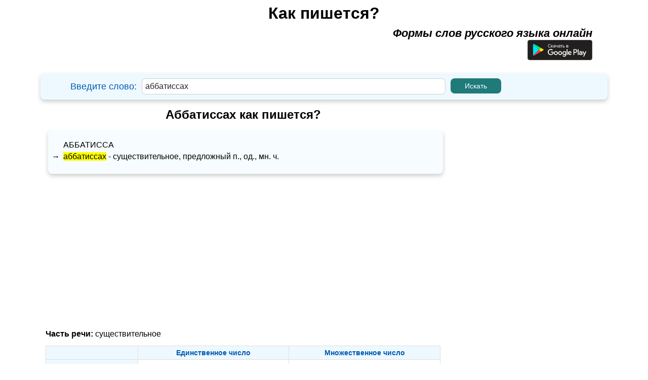

--- FILE ---
content_type: text/html; charset=UTF-8
request_url: https://kak-pishetsya.com/%D0%B0%D0%B1%D0%B1%D0%B0%D1%82%D0%B8%D1%81%D1%81%D0%B0%D1%85
body_size: 4476
content:
<!DOCTYPE html>
<html lang="ru-RU">
    <head>
        <title>Аббатиссах как пишется?</title>
        <meta charset="utf-8">
        <meta http-equiv="X-UA-Compatible" content="IE=edge">
        <meta name="viewport" content="width=device-width, initial-scale=1.0">
				<meta name="description" content="Как пишется слово аббатиссах? Поиск по одному из самых больших словарей.">
        <meta name="keywords" content="аббатиссах">
        <link rel="shortcut icon" href="favicon.ico">
		

	    				<script async src="https://pagead2.googlesyndication.com/pagead/js/adsbygoogle.js?client=ca-pub-6556184034040295"
				crossorigin="anonymous"></script>
	    
                <link rel="stylesheet" href="k_style.css?ver=2.8.2">

        <link href="https://fonts.googleapis.com/css?family=Roboto&display=swap" rel="stylesheet">
        <link rel="stylesheet" href="jquery-ui.css">
        <script src="jquery.js"></script>
        <script src="jquery-ui.js"></script>



        <script src="js/jquery.mark.js"></script>

        <style type="text/css">
        .adslot_1 {margin: 0 auto; width: 320px; height: 100px; }
        @media (min-width:500px) { .adslot_1 {margin: 0 auto; width: 468px; height: 60px; } }
        @media (min-width:799px) { .adslot_1 {margin: 0 auto;  width: 728px; height: 90px; } }
        </style>

        <script>
        $(function() {
	    $("#idword").autocomplete({
        source: function( request, response ) {
        $.ajax({
        url: "search.php",
        dataType: "json",
        data: {
        q: request.term
        },
        success: function( data ) {
        response( data );
        }
        });
        },
        });
        });
        </script>
		

    </head>

     <body>
			    
						
		

        
                <div id="ssc" class="window_main_user">
                    <div class="window_main_user_sub">
                        <form method="get" action="index.php">
                                    <div class="window_main_user_head"> 
            <div class="window_main_user_head_padding">
                <a href ="https://kak-pishetsya.com" class="h"><b>
                    Как пишется?                </b></a>
            </div>
            <div class="window_main_user_head_subtext">
                <b><i>Формы слов русского языка онлайн</i></b>
				<br><a target="_blank" href="https://play.google.com/store/apps/details?id=com.alexustymenko.howtowriterussianwords" aria-label="Приложение для Android"><img loading="lazy" alt="Google Play" src="https://kak-pishetsya.com/button-google-play-ru.svg" width="128" height="40"></a>
            </div>    
        </div>
        <div class="window_main_user_head_find">
            <!-- left -->
            <div class="window_main_user_head_find_left">
                <div class="window_main_user_head_find_left_padding">
                    Введите слово:  
                </div>
            </div>
            <!-- center -->
            <div class="window_main_user_head_find_center">
                <div class="window_main_user_head_find_center_margin">
                    <input type="text" id="idword" name="word" autocomplete="off" value="аббатиссах">
                </div>
            </div>
            <!-- right -->
            <div class="window_main_user_head_find_right">
                <div class="window_main_user_head_find_right_margin">
                    <input type="submit" onclick="astart(); return false;" value="Искать">
                </div>
            </div>
        </div>
                                </form>
                    </div>
                                            <div class="window_main_user_description_word2">
                            <div class="window_main_user_description_word3">
                                                                    <h1 class="h1_slovo_forma">Аббатиссах как пишется?</h1>
                                                                </div>
                        </div>

                        <div class="s_main_gdx_form" style=" z-index: 2000;">
                        <div class="main_slovo window_main_user_description_word2">
                            <div class="window_main_user_word" id="vmain_word_f1">
                <div class="window_main_user_word_sup">
                <div class="window_main_user_word_sup_left">
                    <div class="window_main_user_word_sup_left_padding">
                                            <a class = "w_link" href="https://kak-pishetsya.com/аббатисса">аббатисса</a>
                                          </div>                </div>
                <div class="window_main_user_word_sup_right">
                                                <div class="window_main_user_word_sup_right_sup">
                                <div class="window_main_user_word_sup_right_sup_left">
                                     &#8594;                                 </div>
                                <div class="window_main_user_word_sup_right_sup_right">
                                    <span> <a class = "w_link" href="https://kak-pishetsya.com/аббатиссах">аббатиссах</a> - существительное, предложный п., од., мн. ч.</span>                                </div>
                            </div>
                                            </div>
            </div>
            </div>

<div style="display:none;" class="window_main_user_word" id="vmain_word_f2">
    <div style="padding: 0px 10px;">
                        <div class="window_main_user_word_sup">
                    <span> <a class = "w_link" href="https://kak-pishetsya.com/аббатиссах">аббатиссах</a> - существительное, предложный п., од., мн. ч.</span>                            <br />                </div>
                    </div>
</div>								
								<!-- Верхний -->
															<div>
										<!-- kak-pishetsya.com Header -->
										<ins class="adsbygoogle"
											 style="display:block"
											 data-ad-client="ca-pub-6556184034040295"
											 data-ad-slot="8554819234"
											 data-ad-format="auto"
											 data-full-width-responsive="true"></ins>
										<script>
											 (adsbygoogle = window.adsbygoogle || []).push({});
										</script>
								</div>
	                        							
                            <!-- инфинитив -->
    <div class="window_main_user_description_word">
        <h2 class="h2_a">Часть речи: <span class="h2_b"> существительное </span></h2>
    </div>  
    <div class="window_main_user_description_word" id="v_susestvitelnoe1">
        <table>  
            <tr>
                <th class="window_main_user_description_t_word_th_f1"></th>
                <th class="window_main_user_description_t_word_th_f2">
                    Единственное число
                </th>                  
                <th class="window_main_user_description_t_word_th_f3">
                    Множественное число
                </th>
            </tr>
            <tr> 
                <td class="td_one window_main_user_description_t_word_td_a1"> 
                    <b>Им.</b> 
                </td>
                <td class="window_main_user_description_t_word_td_a2"> 
                    <div><a class = "w_link" href="https://kak-pishetsya.com/"></a></div><div><a class = "w_link" href="https://kak-pishetsya.com/аббатисса">аббатисса</a></div>                </td>
                <td class="window_main_user_description_t_word_td_a3"> 
                    <div><a class = "w_link" href="https://kak-pishetsya.com/"></a></div><div><a class = "w_link" href="https://kak-pishetsya.com/аббатиссы">аббатиссы</a></div>                </td>
            </tr>
            <!-- Рд. -->
            <tr> 
                <td class="td_one window_main_user_description_t_word_td_a1"> 
                    <b>Рд.</b> 
                </td>
                <td class="window_main_user_description_t_word_td_a2"> 
                    <div><a class = "w_link" href="https://kak-pishetsya.com/"></a></div><div><a class = "w_link" href="https://kak-pishetsya.com/аббатиссы">аббатиссы</a></div>                </td>
                <td class="window_main_user_description_t_word_td_a3"> 
                    <div><a class = "w_link" href="https://kak-pishetsya.com/"></a></div><div><a class = "w_link" href="https://kak-pishetsya.com/аббатисс">аббатисс</a></div>                </td>
            </tr>
            <!-- Дт. -->
            <tr> 
                <td class="td_one window_main_user_description_t_word_td_a1"> 
                    <b>Дт.</b> 
                </td>
                <td class="window_main_user_description_t_word_td_a2"> 
                    <div><a class = "w_link" href="https://kak-pishetsya.com/"></a></div><div><a class = "w_link" href="https://kak-pishetsya.com/аббатиссе">аббатиссе</a></div>                </td>
                <td class="window_main_user_description_t_word_td_a3"> 
                    <div><a class = "w_link" href="https://kak-pishetsya.com/"></a></div><div><a class = "w_link" href="https://kak-pishetsya.com/аббатиссам">аббатиссам</a></div>                </td>
            </tr>
            <!-- Вн. -->
            <tr> 
                <td class="td_one window_main_user_description_t_word_td_a1"> 
                    <b>Вн.</b> 
                </td>
                <td class="window_main_user_description_t_word_td_a2"> 
                    <div><a class = "w_link" href="https://kak-pishetsya.com/"></a></div><div><a class = "w_link" href="https://kak-pishetsya.com/аббатиссу">аббатиссу</a></div>                </td>
                <td class="window_main_user_description_t_word_td_a3"> 
                    <div><a class = "w_link" href="https://kak-pishetsya.com/"></a></div><div><a class = "w_link" href="https://kak-pishetsya.com/аббатисс">аббатисс</a></div>                </td>
            </tr>
            <!-- Тв. -->
            <tr> 
                <td class="td_one window_main_user_description_t_word_td_a1"> 
                    <b>Тв.</b> 
                </td>
                <td class="window_main_user_description_t_word_td_a2"> 
                    <div><a class = "w_link" href="https://kak-pishetsya.com/"></a></div><div><a class = "w_link" href="https://kak-pishetsya.com/аббатиссой">аббатиссой</a></div><div><a class = "w_link" href="https://kak-pishetsya.com/аббатиссою">аббатиссою</a></div>                </td>
                <td class="window_main_user_description_t_word_td_a3"> 
                    <div><a class = "w_link" href="https://kak-pishetsya.com/"></a></div><div><a class = "w_link" href="https://kak-pishetsya.com/аббатиссами">аббатиссами</a></div>                </td>
            </tr>
            <!-- Пр. -->
            <tr> 
                <td class="td_one window_main_user_description_t_word_td_a1"> 
                    <b>Пр.</b> 
                </td>
                <td class="window_main_user_description_t_word_td_a2"> 
                    <div><a class = "w_link" href="https://kak-pishetsya.com/"></a></div><div><a class = "w_link" href="https://kak-pishetsya.com/аббатиссе">аббатиссе</a></div>                </td>
                <td class="window_main_user_description_t_word_td_a3"> 
                    <div><a class = "w_link" href="https://kak-pishetsya.com/"></a></div><div><a class = "w_link" href="https://kak-pishetsya.com/аббатиссах">аббатиссах</a></div>                </td>
            </tr>
        </table>
    </div>

    <div style="display:none;" class="window_main_user_description_word" id="v_susestvitelnoe2">
        <table>  
            <tr>
                
                <th colspan="2" class="window_main_user_description_t_word_th_f2">
                    Единственное число
                </th>                  
            </tr>
            <tr> 
                <td class="td_one window_main_user_description_t_word_td_a1"> 
                    <b>Им.</b> 
                </td>
                <td class="window_main_user_description_t_word_td_a2"> 
                    <div><a class = "w_link" href="https://kak-pishetsya.com/"></a></div><div><a class = "w_link" href="https://kak-pishetsya.com/аббатисса">аббатисса</a></div>                </td>
            </tr>
            <!-- Рд. -->
            <tr> 
                <td class="td_one window_main_user_description_t_word_td_a1"> 
                    <b>Рд.</b> 
                </td>
                <td class="window_main_user_description_t_word_td_a2"> 
                    <div><a class = "w_link" href="https://kak-pishetsya.com/"></a></div><div><a class = "w_link" href="https://kak-pishetsya.com/аббатиссы">аббатиссы</a></div>                </td>
            </tr>
            <!-- Дт. -->
            <tr> 
                <td class="td_one window_main_user_description_t_word_td_a1"> 
                    <b>Дт.</b> 
                </td>
                <td class="window_main_user_description_t_word_td_a2"> 
                    <div><a class = "w_link" href="https://kak-pishetsya.com/"></a></div><div><a class = "w_link" href="https://kak-pishetsya.com/аббатиссе">аббатиссе</a></div>                </td>
            </tr>
            <!-- Вн. -->
            <tr> 
                <td class="td_one window_main_user_description_t_word_td_a1"> 
                    <b>Вн.</b> 
                </td>
                <td class="window_main_user_description_t_word_td_a2"> 
                    <div><a class = "w_link" href="https://kak-pishetsya.com/"></a></div><div><a class = "w_link" href="https://kak-pishetsya.com/аббатиссу">аббатиссу</a></div>                </td>
                
            </tr>
            <!-- Тв. -->
            <tr> 
                <td class="td_one window_main_user_description_t_word_td_a1"> 
                    <b>Тв.</b> 
                </td>
                <td class="window_main_user_description_t_word_td_a2"> 
                    <div><a class = "w_link" href="https://kak-pishetsya.com/"></a></div><div><a class = "w_link" href="https://kak-pishetsya.com/аббатиссой">аббатиссой</a></div><div><a class = "w_link" href="https://kak-pishetsya.com/аббатиссою">аббатиссою</a></div>                </td>
                
            </tr>
            <!-- Пр. -->
            <tr> 
                <td class="td_one window_main_user_description_t_word_td_a1"> 
                    <b>Пр.</b> 
                </td>
                <td class="window_main_user_description_t_word_td_a2"> 
                    <div><a class = "w_link" href="https://kak-pishetsya.com/"></a></div><div><a class = "w_link" href="https://kak-pishetsya.com/аббатиссе">аббатиссе</a></div>                </td>
                
            </tr>
        </table>
        <!-- 2 table from hidden -->
        <table style=" padding: 10px 0px 0px 0px; ">  
            <tr>                
                <th colspan="2" class="window_main_user_description_t_word_th_f3">
                    Множественное число
                </th>
            </tr>
            <tr> 
                <td class="td_one window_main_user_description_t_word_td_a1"> 
                    <b>Им.</b> 
                </td>
                <td class="window_main_user_description_t_word_td_a3"> 
                    <div><a class = "w_link" href="https://kak-pishetsya.com/"></a></div><div><a class = "w_link" href="https://kak-pishetsya.com/аббатиссы">аббатиссы</a></div>                </td>
            </tr>
            <!-- Рд. -->
            <tr> 
                <td class="td_one window_main_user_description_t_word_td_a1"> 
                    <b>Рд.</b> 
                </td>
                <td class="window_main_user_description_t_word_td_a3"> 
                    <div><a class = "w_link" href="https://kak-pishetsya.com/"></a></div><div><a class = "w_link" href="https://kak-pishetsya.com/аббатисс">аббатисс</a></div>                </td>
            </tr>
            <!-- Дт. -->
            <tr> 
                <td class="td_one window_main_user_description_t_word_td_a1"> 
                    <b>Дт.</b> 
                </td>
                <td class="window_main_user_description_t_word_td_a3"> 
                    <div><a class = "w_link" href="https://kak-pishetsya.com/"></a></div><div><a class = "w_link" href="https://kak-pishetsya.com/аббатиссам">аббатиссам</a></div>                </td>
            </tr>
            <!-- Вн. -->
            <tr> 
                <td class="td_one window_main_user_description_t_word_td_a1"> 
                    <b>Вн.</b> 
                </td>
                <td class="window_main_user_description_t_word_td_a3"> 
                    <div><a class = "w_link" href="https://kak-pishetsya.com/"></a></div><div><a class = "w_link" href="https://kak-pishetsya.com/аббатисс">аббатисс</a></div>                </td>
            </tr>
            <!-- Тв. -->
            <tr> 
                <td class="td_one window_main_user_description_t_word_td_a1"> 
                    <b>Тв.</b> 
                </td>
                <td class="window_main_user_description_t_word_td_a3"> 
                    <div><a class = "w_link" href="https://kak-pishetsya.com/"></a></div><div><a class = "w_link" href="https://kak-pishetsya.com/аббатиссами">аббатиссами</a></div>                </td>
            </tr>
            <!-- Пр. -->
            <tr> 
                <td class="td_one window_main_user_description_t_word_td_a1"> 
                    <b>Пр.</b> 
                </td>
                <td class="window_main_user_description_t_word_td_a3"> 
                    <div><a class = "w_link" href="https://kak-pishetsya.com/"></a></div><div><a class = "w_link" href="https://kak-pishetsya.com/аббатиссах">аббатиссах</a></div>                </td>
            </tr>
        </table>
    </div>


                                <div class="footer-text">
                                <div style="text-align:center; font-size: 14px; padding-top:10px;">
                                    <b>Если вы нашли ошибку, пожалуйста, выделите фрагмент текста и нажмите Ctrl+Enter.</b><br>
								</div>
                            </div>
					</div>


	
						<!-- Блоки рекламы справа-->
                        <div class="s_main_gdx_form_right">

												
							<!-- kak-pishetsya.com - sprava -->
							<div style="padding: 10px">
								<!-- kak-pishetsya.com - Reklama sprava -->
                                    <ins class="adsbygoogle"
                                    style="display:block"
                                    data-ad-client="ca-pub-6556184034040295"
                                    data-ad-slot="3661267976"
                                    data-ad-format="auto"
                                    data-full-width-responsive="true"></ins>
                                    <script>
                                    (adsbygoogle = window.adsbygoogle || []).push({});
                                    </script> 
							</div>
	                    
                        </div>
                        						<!-- Floor AD -->
	                								<ins class="adsbygoogle"
								style="display:block"
								data-ad-format="autorelaxed"
								data-ad-client="ca-pub-6556184034040295"
								data-ad-slot="8539024289"></ins>
								<script>
								(adsbygoogle = window.adsbygoogle || []).push({});
								</script>
					
	                         

                        </div>
                </div>
				

        <script>
function astart()
{
    var ds = $("#idword").val();
    var url = "https://kak-pishetsya.com/"+ds;
    $(location).prop('href', url);
}
</script>
    <script>
    $(function() 
    {
	    var text = $('.main_slovo').html();
        var len = 'аббатиссах'.length;
        $(".main_slovo").mark("аббатиссах",{
              "accuracy": "exactly"
        });
    });
    </script>
	<style>
#popup_window
{
    display:none;
    width:100%;
    min-height:100%;
    background-color: rgba(0,0,0,0.9);
    overflow:hidden;
    position:fixed;
    top:0px;
}     
    
 .popup_window_s
{
    margin:20px auto; 
    border-radius: 6px; 
    width:300px; 
    background: #000000; 
    min-height: 200px; 
    border: 1px solid #cccccc;
    overflow: hidden;
}
    
.popup_window_s_padding
{
    padding: 10px;
}
    
.popup_window_s_input1
{
    text-align:center; 
    color: #cccccc; 
    font-size: 18px;
}
.popup_window_s_input2
{
    padding: 10px 0px 0px 0px; 
    font-size:14px; 
    color: #cccccc;     
}
.popup_window_s_input3
{
    padding: 10px 0px 15px 0px; 
    text-align: justify; 
    font-size:14px;
    color: #cccccc;
}
    
.popup_window_s_input4
{
    width:280px; 
    overflow: hidden;
}
    
.popup_window_s_input4_left
{
    float:left; 
    width:140px;
}
    
.popup_window_s_input4_left_padding
{
    margin: 0 auto; 
    width: 100px;
}
    
.popup_window_s_input4_right
{
    float:left; 
    width:140px;   
}
    
.popup_window_s_input4_right_popup
{
    margin: 0 auto; 
    width: 100px;
} 
</style>

<div id="popup_window" style="display:none;">
    <div class="popup_window_s">
        <div class="popup_window_s_padding">
            <form action="javascript:void(null);" id="form_error"  method="post">
                <input type="hidden" id="slovo_popup2" name="slovo" autocomplete="off" value="">
                <div class="popup_window_s_input1">
                <input type="hidden" autocomplete="off" name ="enter_ctrl"  id="identer_ctrl" value="аббатиссах">
                    <b>Сообщить об опечатке</b>
                </div>
                        
                <div class="popup_window_s_input2">  
                    <b>Слово: </b><span id="popup_slovo"></span>
                </div>
                        
                <div class="popup_window_s_input3">  
                    <textarea id="popuptext" name="acomment" style="resize:none; width:100%; font-size:14px; height: 140px;" placeholder="Ваш комментарий "></textarea>
                </div>      
                <div class="popup_window_s_input4">
                    <div class="popup_window_s_input4_left">
                        <div class="popup_window_s_input4_left_padding">
                            <input type="submit" onclick="cancel_error(); return false;" value="Отменить">
                        </div>
                    </div>       
                    <div class="popup_window_s_input4_right">
                        <div class="popup_window_s_input4_right_popup">
                            <input type="submit" onclick="error_send(); return false;" value="Отправить">
                        </div>
                    </div>
                </div>    
            </form> 
        </div> 
    </div>   
</div>
<script> 
function cancel_error()
{
    $("#popup_window").hide();
}
            
function error_send()
{
    var rtext = $("#popuptext").val(); 
    if(rtext =='')
    {
        alert("Пожалуйста, напишите свой комментарий!");
    }
    else
    {
        start_send_error();
    }
}
function start_send_error()
{
    var data = new FormData($('#form_error')[0]);
    $.ajax({
    type: "POST",
    url: "send_error.php",
    data: data,
    contentType: false,
    processData: false,
    beforeSend: function() 
    {
    }
    }).done(function (html) {
    $("#popuptext").val('');
    $("#popup_window").hide();
    alert("Спасибо! Вы успешно сообщили нам об ошибке! ");
    });
}
</script>
<script>
$( document ).ready(function() {
$('body').keydown(function (e){
if (e.ctrlKey && e.keyCode == 13) {
var text = window.getSelection().toString();
//var text = $("#identer_ctrl").val();
//alert(text);
if(text !='')
{
    $("#slovo_popup2").val(text);
    $("#popup_slovo").html(text);
    $("#popup_window").show();
}
}
});
});
</script><!-- Yandex.Metrika counter -->
<script type="text/javascript" >
    (function (d, w, c) {
        (w[c] = w[c] || []).push(function() {
            try {
                w.yaCounter50315878 = new Ya.Metrika2({
                    id:50315878,
                    clickmap:true,
                    trackLinks:true,
                    accurateTrackBounce:true
                });
            } catch(e) { }
        });

        var n = d.getElementsByTagName("script")[0],
            s = d.createElement("script"),
            f = function () { n.parentNode.insertBefore(s, n); };
        s.type = "text/javascript";
        s.async = true;
        s.src = "https://mc.yandex.ru/metrika/tag.js";

        if (w.opera == "[object Opera]") {
            d.addEventListener("DOMContentLoaded", f, false);
        } else { f(); }
    })(document, window, "yandex_metrika_callbacks2");
</script>
<noscript><div><img src="https://mc.yandex.ru/watch/50315878" style="position:absolute; left:-9999px;" alt="" /></div></noscript>
<!-- /Yandex.Metrika counter -->
<!-- Global site tag (gtag.js) - Google Analytics -->
<script async src="https://www.googletagmanager.com/gtag/js?id=G-LFW9Q750FJ"></script>
<script>
  window.dataLayer = window.dataLayer || [];
  function gtag(){dataLayer.push(arguments);}
  gtag('js', new Date());

  gtag('config', 'G-LFW9Q750FJ');
</script>		

								<!-- Schema -->
										<script type="application/ld+json">
					{
					  "@context": "https://schema.org",
					  "@graph": [

						{
						  "@type": "WebSite",
						  "name": "Как пишется?",
						  "url": "https://kak-pishetsya.com",
						  "potentialAction": {
							"@type": "SearchAction",
							"target": "https://kak-pishetsya.com/{search_term_string}",
							"query-input": "required name=search_term_string"
						  }
						},

						{
						  "@type": "DefinedTerm",
						  "name": "аббатиссах",
						  "url": "https://kak-pishetsya.com/аббатиссах",
						  "description": "Морфологическое описание формы слова: аббатиссах - существительное, предложный п., од., мн. ч. для изучающих русский",
						  "inDefinedTermSet": {
							"@type": "DefinedTermSet",
							"name": "Формы слов русского языка",
							"url": "https://kak-pishetsya.com"
						  }
						 },
						 
						 {
							  "@type": "DefinedTerm",
							  "name": "оригинал",
							  "url": "https://kak-pishetsya.com/оригинал",
							  "description": "Начальная (лексическая) форма слова аббатиссах из грамматического словаря А. А. Зализняка.",
							  "inDefinedTermSet": {
								"@type": "DefinedTermSet",
								"name": "Формы слов русского языка",
								"url": "https://kak-pishetsya.com"
							  }
						},

						{
						  "@type": "Dataset",
						  "name": "Формы слова аббатиссах",
						  "description": "Полная морфологическая таблица (парадигма) всех форм слова аббатиссах.",
						  "url": "https://kak-pishetsya.com/аббатиссах",
						  "creator": {
							"@type": "Organization",
							"name": "kak-pishetsya.com"
						  }
						},

					  ]
					}
					</script>

	
</body> 
</html>



--- FILE ---
content_type: text/html; charset=utf-8
request_url: https://www.google.com/recaptcha/api2/aframe
body_size: 265
content:
<!DOCTYPE HTML><html><head><meta http-equiv="content-type" content="text/html; charset=UTF-8"></head><body><script nonce="dyxQWqpQvWSD7_gKAr1wTg">/** Anti-fraud and anti-abuse applications only. See google.com/recaptcha */ try{var clients={'sodar':'https://pagead2.googlesyndication.com/pagead/sodar?'};window.addEventListener("message",function(a){try{if(a.source===window.parent){var b=JSON.parse(a.data);var c=clients[b['id']];if(c){var d=document.createElement('img');d.src=c+b['params']+'&rc='+(localStorage.getItem("rc::a")?sessionStorage.getItem("rc::b"):"");window.document.body.appendChild(d);sessionStorage.setItem("rc::e",parseInt(sessionStorage.getItem("rc::e")||0)+1);localStorage.setItem("rc::h",'1769678787102');}}}catch(b){}});window.parent.postMessage("_grecaptcha_ready", "*");}catch(b){}</script></body></html>